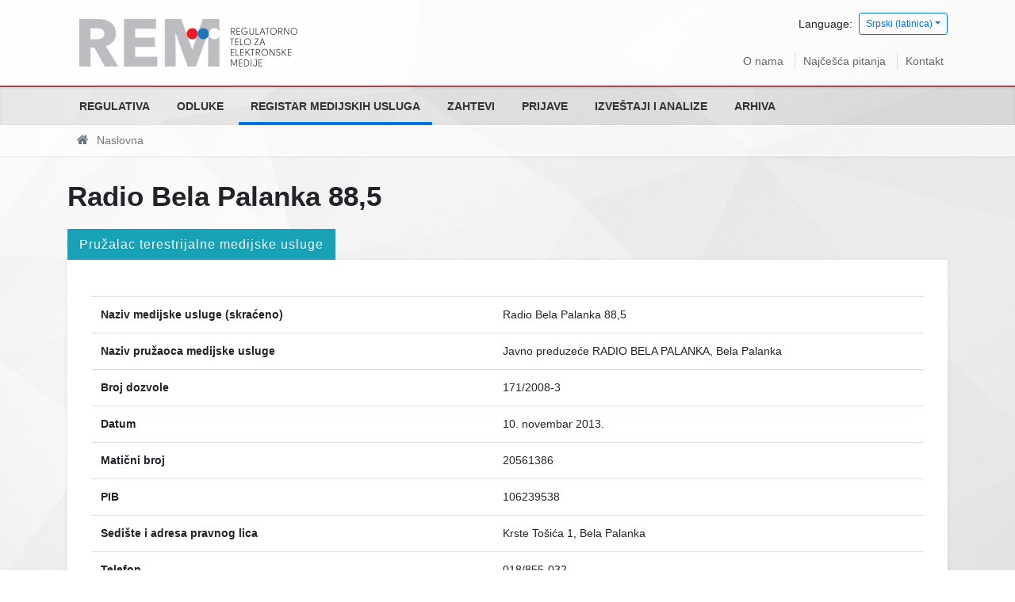

--- FILE ---
content_type: text/html; charset=utf-8
request_url: https://www.rem.rs/sr-lat/registar-pruzalaca-medijskih-usluga/693
body_size: 15462
content:
<!DOCTYPE html>
<!--[if lt IE 7]><html class='ie ie6 lt-ie9 lt-ie8 lt-ie7' lang="sr-lat"><![endif]--><!--[if IE 7]><html class='ie ie7 lt-ie9 lt-ie8' lang="sr-lat"><![endif]--><!--[if IE 8]><html class='ie ie8 lt-ie9' lang="sr-lat"><![endif]--><!--[if IE 9]><html class='ie ie9' lang="sr-lat"><![endif]--><!--[if (gte IE 9)|!(IE)]<!--><html class="no-js" lang="sr-lat">
<!--<![endif]--><head>
<meta http-equiv="Content-Type" content="text/html; charset=UTF-8">
<meta charset="utf-8">
<title>Radio Bela Palanka 88,5 | REM</title>
<meta content="width=device-width, initial-scale=1.0" name="viewport">
<link rel="alternate" hreflang="sr-cyrl" href="/sr-lat/registar-pruzalaca-medijskih-usluga/693">
<link rel="alternate" hreflang="en" href="/sr-lat/registar-pruzalaca-medijskih-usluga/693">
<script>html = document.getElementsByTagName('html')[0]
html.className = html.className.replace('no-js', 'js')
LOCALE = 'sr-lat'</script><link rel="stylesheet" media="all" href="/assets/application-8b376fa8860442a4c78223f6c146f226a5000a232be865987b588c48d9eb9f49.css" data-turbolinks-track="reload">
<script src="/assets/application-18bc2f5fad8f6f027f87509aabe4422a5b8ede56e27ff4cb4dfc2cb653dcb3f6.js" defer data-turbolinks-track="reload"></script><script async="async" src="https://www.googletagmanager.com/gtag/js?id=UA-895176-22">></script><script>window.dataLayer = window.dataLayer || [];
function gtag(){dataLayer.push(arguments);}
gtag('js', new Date());
gtag('config', 'UA-895176-22');

// turbolinks
document.addEventListener('turbolinks:load', event => {
  if (typeof gtag === 'function') {
    gtag('config', 'UA-895176-22', {
      'page_location': event.data.url
    });
  }
});</script><script>(function() {
  var cx = '007774614286240274075:vbupxs4cfz0';
  var gcse = document.createElement('script');
  gcse.type = 'text/javascript';
  gcse.async = true;
  gcse.src = 'https://cse.google.com/cse.js?cx=' + cx;
  var s = document.getElementsByTagName('script')[0];
  s.parentNode.insertBefore(gcse, s);
})();</script><meta name="csrf-param" content="authenticity_token">
<meta name="csrf-token" content="zxt928TdE8rDS1Rn4wfYxJ+jDHsQW7stqBNvTkp6c6FbIlOFe6mpRyYenY8iYyyM8ZAOMU+nPk5uycT6b8HtvA==">
</head>
<body data-action="show" data-controller="pruzaoci">
<div id="wrapper">
<a href="#nav" id="hamburger"><span></span>Navigacija</a><header id="header"><div id="top-wrap"><div class="container">
<strong id="logo"><a title="Naslovna" href="/sr-lat"><img srcset="/assets/logo-sr-lat@2x-e2443dc1fd429b65032d91b4fda0859853f55effcac69300cc7a54274c494127.png 2x" alt="Regulatorno telo za elektronske medije logo" src="/assets/logo-sr-lat-efd004084edb8a9fbd4b9f6dd97acdca621383058f4bfda95947547f59810b65.png"></a></strong><div class="locales-switcher">
<div class="locales-label">Language:</div> <button aria-expanded="false" aria-haspopup="true" class="btn btn-sm btn-outline-primary dropdown-toggle" data-toggle="dropdown" type="button">Srpski (latinica)</button><div class="dropdown-menu dropdown-menu-right">
<a class="dropdown-item sr" data-turbolinks="false" href="/sr-lat/registar-pruzalaca-medijskih-usluga/693">Српски</a><a class="dropdown-item sr-lat active" data-turbolinks="false" href="/sr-lat-lat/registar-pruzalaca-medijskih-usluga/693">Srpski (latinica)</a><a class="dropdown-item en" data-turbolinks="false" href="/sr-lat/registar-pruzalaca-medijskih-usluga/693">English</a>
</div>
</div>
<nav id="nav2"><ul>
<li><a href="/sr-lat/o-nama">O nama</a></li>
<li><a href="/sr-lat/najcesca-pitanja">Najčešća pitanja</a></li>
<li><a href="/sr-lat/kontakt">Kontakt</a></li>
</ul></nav>
</div></div>
<div id="nav-wrap"><nav id="nav">
<ul class="nav-strane">
<li>
<a href="/sr-lat/regulativa">Regulativa</a><ul class="nav-strane-1">
<li><a href="/sr-lat/regulativa/zakonska-regulativa">Zakonska regulativa</a></li>
<li><a href="/sr-lat/regulativa/podzakonska-regulativa">Podzakonska regulativa</a></li>
<li><a href="/sr-lat/regulativa/medjunarodna-regulativa">Međunarodna regulativa</a></li>
<li><a href="/sr-lat/regulativa/opsta-interna-akta">Opšta interna akta</a></li>
</ul>
</li>
<li>
<a href="/sr-lat/odluke">Odluke</a><ul class="nav-strane-1">
<li><a href="/sr-lat/odluke/sednice-saveta">Sednice Saveta</a></li>
<li><a href="/sr-lat/odluke/odluke-o-izdavanju-dozvola">Odluke o izdavanju dozvola</a></li>
<li><a href="/sr-lat/odluke/odluke-o-oduzimanju-dozvola">Odluke o oduzimanju dozvola</a></li>
<li><a href="/sr-lat/odluke/izrecene-mere">Izrečene mere</a></li>
<li>
<a href="/sr-lat/odluke/odluke-nadleznih-sudova">Odluke nadležnih sudova</a><ul class="nav-strane-2">
<li><a href="/sr-lat/odluke/odluke-nadleznih-sudova/odluke-upravnog-suda">Odluke Upravnog suda</a></li>
<li><a href="/sr-lat/odluke/odluke-nadleznih-sudova/odluke-vrhovnog-kasacionog-suda">Odluke Vrhovnog kasacionog suda</a></li>
</ul>
</li>
<li>
<a href="/sr-lat/odluke/odluke-o-statusnim-promenama-promenama-vlasnicke-strukture">Odluke o statusnim promenama/promenama vlasničke strukture</a><ul class="nav-strane-2"><li><a href="/sr-lat/odluke/odluke-o-statusnim-promenama-promenama-vlasnicke-strukture/resenja-kojima-je-data-saglasnost-na-statusnu-promenu-i-planiranu-promenu-vlasnicke-strukture">Rešenja kojima je data saglasnost na statusnu promenu i planiranu promenu vlasničke strukture </a></li></ul>
</li>
<li><a href="/sr-lat/odluke/odluke-o-imenovanju-clanova-uo-jmu-radio-televizija-srbije-i-jmu-radio-televizija-vojvodine">Odluke o imenovanju članova UO JMU Radio-televizija Srbije i JMU Radio-televizija Vojvodine</a></li>
<li><a href="/sr-lat/odluke/odluke-prekrsajnog-suda-po-zahtevima-za-pokretanje-prekrsajnog-postupka">Odluke Prekršajnog suda po zahtevima za pokretanje prekršajnog postupka</a></li>
<li>
<a href="/sr-lat/odluke/javni-konkursi">Javni konkursi</a><ul class="nav-strane-2">
<li><a href="/sr-lat/odluke/javni-konkursi/javni-konkursi-za-izdavanje-dozvole-pruzanje-medijske-usluge">Javni konkursi za izdavanje dozvole pružanje medijske usluge</a></li>
<li><a href="/sr-lat/odluke/javni-konkursi/javni-konkursi-za-imenovanje-clanova-uo-javnih-medijskih-servisa">Javni konkursi za imenovanje članova UO javnih medijskih servisa</a></li>
<li><a href="/sr-lat/odluke/javni-konkursi/javni-konkurs-za-imenovanje-direktora-regulatornog-tela-za-elektronske-medije">Javni konkurs za imenovanje direktora Regulatornog tela za elektronske medije</a></li>
<li><a href="/sr-lat/odluke/javni-konkursi/javni-pozivi">Javni pozivi</a></li>
</ul>
</li>
<li><a href="/sr-lat/odluke/druge-odluke">Druge Odluke</a></li>
</ul>
</li>
<li><a href="/sr-lat/registar-pruzalaca-medijskih-usluga">Registar medijskih usluga</a></li>
<li><a href="/sr-lat/zahtevi">Zahtevi</a></li>
<li>
<a href="/sr-lat/prijave">Prijave</a><ul class="nav-strane-1">
<li><a href="/sr-lat/prijave/podnesite-prijavu">Podnesite prijavu</a></li>
<li><a href="/sr-lat/prijave/odluke-po-prijavama">Odluke po prijavama</a></li>
</ul>
</li>
<li>
<a href="/sr-lat/izvestaji-i-analize">Izveštaji i analize</a><ul class="nav-strane-1">
<li><a href="/sr-lat/izvestaji-i-analize/izvestaji-o-radu">Izveštaji o radu</a></li>
<li>
<a href="/sr-lat/izvestaji-i-analize/izvestaji-i-analize-o-nadzoru-pruzalaca-medijskih-usluga">Izveštaji i analize o nadzoru pružalaca medijskih usluga</a><ul class="nav-strane-2">
<li><a href="/sr-lat/izvestaji-i-analize/izvestaji-i-analize-o-nadzoru-pruzalaca-medijskih-usluga/izveshtaji">Izveštaji</a></li>
<li><a href="/sr-lat/izvestaji-i-analize/izvestaji-i-analize-o-nadzoru-pruzalaca-medijskih-usluga/analize">Analize</a></li>
<li><a href="/sr-lat/izvestaji-i-analize/izvestaji-i-analize-o-nadzoru-pruzalaca-medijskih-usluga/izbori">Izbori</a></li>
</ul>
</li>
<li><a href="/sr-lat/izvestaji-i-analize/finansijski-plan-i-izvestaji">Finansijski plan i izveštaji</a></li>
<li><a href="/sr-lat/izvestaji-i-analize/ostali-izvestaji-i-publikacije">Ostali izveštaji i publikacije</a></li>
<li><a href="/sr-lat/izvestaji-i-analize/izvestaj-sluzbe-o-broju-nepravilnosti-u-vezi-zakona-o-oglasavanju">Izveštaj službe o broju nepravilnosti u vezi Zakona o oglašavanju</a></li>
</ul>
</li>
<li>
<a href="/sr-lat/arhiva">Arhiva</a><ul class="nav-strane-1">
<li>
<a href="/sr-lat/arhiva/arhiva-regulative">Arhiva regulative</a><ul class="nav-strane-2">
<li><a href="/sr-lat/arhiva/arhiva-regulative/arhiva-zakona-i-pravilnika">Arhiva Zakona i Pravilnika</a></li>
<li><a href="/sr-lat/arhiva/arhiva-regulative/arkhiva-opshte-obavezujuca-uputstva-saveta-rra">Arhiva Opšte obavezujuća uputstva Saveta RRA</a></li>
<li><a href="/sr-lat/arhiva/arhiva-regulative/arkhiva-preporuke-saveta-rra">Arhiva Preporuke Saveta RRA</a></li>
<li><a href="/sr-lat/arhiva/arhiva-regulative/arhiva-obavezujucih-uputstava-saveta-rra">Arhiva Obavezujućih uputstava Saveta RRA</a></li>
<li><a href="/sr-lat/arhiva/arhiva-regulative/digitalizacija">Digitalizacija</a></li>
</ul>
</li>
<li><a href="/sr-lat/arhiva/vesti">Arhiva vesti i saopštenja</a></li>
<li><a href="/sr-lat/arhiva/sednice">Arhiva sednica</a></li>
<li>
<a href="/sr-lat/arhiva/arhiva-javnih-konkursa">Arhiva javnih konkursa</a><ul class="nav-strane-2">
<li><a href="/sr-lat/arhiva/arhiva-javnih-konkursa/arhiva-javnih-konkursa-za-izdavanje-dozvole-pruzanje-medijske-usluge">Arhiva javnih konkursa za izdavanje dozvole pružanje medijske usluge</a></li>
<li><a href="/sr-lat/arhiva/arhiva-javnih-konkursa/arhiva-javnih-konkursa-za-imenovanje-clanova-uo-i-po-javnih-medijskih-servisa">Arhiva javnih konkursa za imenovanje članova UO  i PO javnih medijskih servisa</a></li>
</ul>
</li>
<li>
<a href="/sr-lat/arhiva/arkhiva-izveshtaja-i-analiza">Arhiva izveštaja i analiza</a><ul class="nav-strane-2">
<li><a href="/sr-lat/arhiva/arkhiva-izveshtaja-i-analiza/arhiva-izvestaja-o-radu">Arhiva Izveštaja o radu</a></li>
<li><a href="/sr-lat/arhiva/arkhiva-izveshtaja-i-analiza/arhiva-izvestaja-i-analiza-o-nadzoru-emitera">Arhiva izveštaja i analiza o nadzoru emitera</a></li>
<li><a href="/sr-lat/arhiva/arkhiva-izveshtaja-i-analiza/arhiva-finansijski-plan-i-izvestaji">Arhiva Finansijski plan i izveštaji</a></li>
</ul>
</li>
<li>
<a href="/sr-lat/arhiva/arkhiva-izbora">Arhiva izbora</a><ul class="nav-strane-2">
<li><a href="/sr-lat/arhiva/arkhiva-izbora/izbori-2014">Izbori 2014</a></li>
<li><a href="/sr-lat/arhiva/arkhiva-izbora/izbori-2016">Izbori 2016</a></li>
<li><a href="/sr-lat/arhiva/arkhiva-izbora/izbori-2017">Izbori 2017</a></li>
<li><a href="/sr-lat/arhiva/arkhiva-izbora/izbori-2020-godine">Izbori 2020. godine</a></li>
<li><a href="/sr-lat/arhiva/arkhiva-izbora/izbori-2022">Izbori 2022</a></li>
</ul>
</li>
<li><a href="/sr-lat/arhiva/arhiva-informatora-o-radu">Arhiva Informatora o radu</a></li>
<li>
<a href="/sr-lat/arhiva/arhiva-javnih-nabavki">Arhiva Javnih nabavki</a><ul class="nav-strane-2">
<li><a href="/sr-lat/arhiva/arhiva-javnih-nabavki/arhiva-javnih-nabavki-za-2015-godinu">Arhiva javnih nabavki za 2015. godinu</a></li>
<li><a href="/sr-lat/arhiva/arhiva-javnih-nabavki/arhiva-javnih-nabavki-za-2016-godinu">Arhiva javnih nabavki za 2016. godinu</a></li>
<li><a href="/sr-lat/arhiva/arhiva-javnih-nabavki/arhiva-javnih-nabavki-za-2017-godinu">Arhiva javnih nabavki za 2017. godinu</a></li>
<li><a href="/sr-lat/arhiva/arhiva-javnih-nabavki/arhiva-javnih-nabavki-za-2018-godinu">Arhiva javnih nabavki za 2018. godinu</a></li>
<li><a href="/sr-lat/arhiva/arhiva-javnih-nabavki/arhiva-javnih-nabavki-za-2019-godinu">Arhiva javnih nabavki za 2019. godinu</a></li>
<li><a href="/sr-lat/arhiva/arhiva-javnih-nabavki/arhiva-javnih-nabavki-za-2020-godinu">Arhiva javnih nabavki za 2020. godinu</a></li>
</ul>
</li>
<li><a href="/sr-lat/arhiva/arhiva-odluka-po-prijavama">Arhiva Odluka po prijavama</a></li>
<li>
<a href="/sr-lat/arhiva/arhiva-odluka-nadleznih-sudova">Arhiva odluka nadležnih sudova</a><ul class="nav-strane-2">
<li><a href="/sr-lat/arhiva/arhiva-odluka-nadleznih-sudova/arhiva-odluka-upravnog-suda">Arhiva odluka Upravnog suda</a></li>
<li><a href="/sr-lat/arhiva/arhiva-odluka-nadleznih-sudova/arhiva-odluka-vrhovnog-kasacionog-suda">Arhiva odluka Vrhovnog kasacionog suda</a></li>
</ul>
</li>
<li>
<a href="/sr-lat/arhiva/arhiva-odluka-o-statusnim-promenama-promenama-vlasnicke-strukture">Arhiva Odluka o statusnim promenama/promenama vlasničke strukture</a><ul class="nav-strane-2">
<li><a href="/sr-lat/arhiva/arhiva-odluka-o-statusnim-promenama-promenama-vlasnicke-strukture/arhiva-resenja-kojima-je-data-saglasnost-na-planiranu-promenu-vlasnicke-strukture">Arhiva Rešenja kojima je data saglasnost na planiranu promenu vlasničke strukture</a></li>
<li><a href="/sr-lat/arhiva/arhiva-odluka-o-statusnim-promenama-promenama-vlasnicke-strukture/arhiva-resenja-kojima-je-data-saglasnost-na-statusnu-promenu">Arhiva Rešenja kojima je data saglasnost na statusnu promenu</a></li>
</ul>
</li>
<li><a href="/sr-lat/arhiva/arhiva-odluka-prekrsajnog-suda-po-zahtevima-za-pokretanje-prekrsajnog-postupka">Arhiva Odluka Prekršajnog suda po zahtevima za pokretanje prekršajnog postupka</a></li>
</ul>
</li>
</ul></nav></div>
<div id="breadcrumbs-wrap"><div id="breadcrumbs"><ol class="breadcrumb"><li class="active">
<i class="fa fa-home"></i> <span class="root-label">Naslovna</span>
</li></ol></div></div></header><main id="main"><div class="container">
<h1>Radio Bela Palanka 88,5</h1>
<h3 class="pruzalac-tip-title">Pružalac terestrijalne medijske usluge</h3>
<div class="pruzalac">
<p></p>
<table class="table">
<tr>
<th>Naziv medijske usluge (skraćeno)</th>
<td>Radio Bela Palanka 88,5</td>
</tr>
<tr>
<th>Naziv pružaoca medijske usluge</th>
<td>Javno preduzeće RADIO BELA PALANKA, Bela Palanka</td>
</tr>
<tr>
<th>Broj dozvole</th>
<td>171/2008-3</td>
</tr>
<tr>
<th>Datum</th>
<td> 10. novembar 2013.</td>
</tr>
<tr>
<th>Matični broj</th>
<td>20561386</td>
</tr>
<tr>
<th>PIB</th>
<td>106239538</td>
</tr>
<tr>
<th>Sedište i adresa pravnog lica</th>
<td>Krste Tošića 1, Bela Palanka</td>
</tr>
<tr>
<th>Telefon</th>
<td>018/855-032</td>
</tr>
<tr>
<th>Elektronska pošta</th>
<td><a href="mailto:novinari.belapalanka@yahoo.com">novinari.belapalanka@yahoo.com</a></td>
</tr>
<tr>
<th>Ovlašćeno lice za zastupanje</th>
<td>Milan Jovanović</td>
</tr>
<tr>
<th>Glavni i odgovorni urednik</th>
<td>Milan Jovanović</td>
</tr>
<tr>
<th>Vlasnička struktura PMU</th>
<td class="vlasnicka_struktura">1.Skupština opštine Bela Palanka-100%</td>
</tr>
<tr>
<th>Vrsta medijske usluge prema sadržaju</th>
<td>Opšte medijske usluge</td>
</tr>
<tr>
<th>Vrsta medijske usluge prema načinu distribucije</th>
<td>Linearno-terestričko</td>
</tr>
<tr>
<th>Zona pokrivanja / raspodele</th>
<td>Lokalno područje-Lr 4/Bela Palanka</td>
</tr>
<tr>
<th>Period važenja</th>
<td> 18. avgust 2008. —  18. avgust 2016.</td>
</tr>
<tr>
<th>Datum brisanja dozvole</th>
<td> 19. avgust 2016.</td>
</tr>
</table>
<div class="attachments-wrap"></div>
</div>
</div></main><footer id="footer"><div class="container">
<div class="kontakt">Trg Nikole Pašića 5, 11103 Beograd, Republika Srbija
<br>
<i class="fa fa-envelope"></i> <a href="mailto:office@rem.rs">office@rem.rs</a>
<i class="fa fa-phone"></i> 011 / 20 28 700 <i class="fa fa-fax"></i> 011 / 20 28 745</div>
<div class="copyright">© 2026 Regulatorno telo za elektronske medije</div>
</div></footer>
</div>
<a class="top-link hide" href="" id="js-top"><i class="fa fa-arrow-up"></i><span class="sr-only">Back to top</span></a><div class="gcse-searchresults-only"></div>
</body>
</html>
